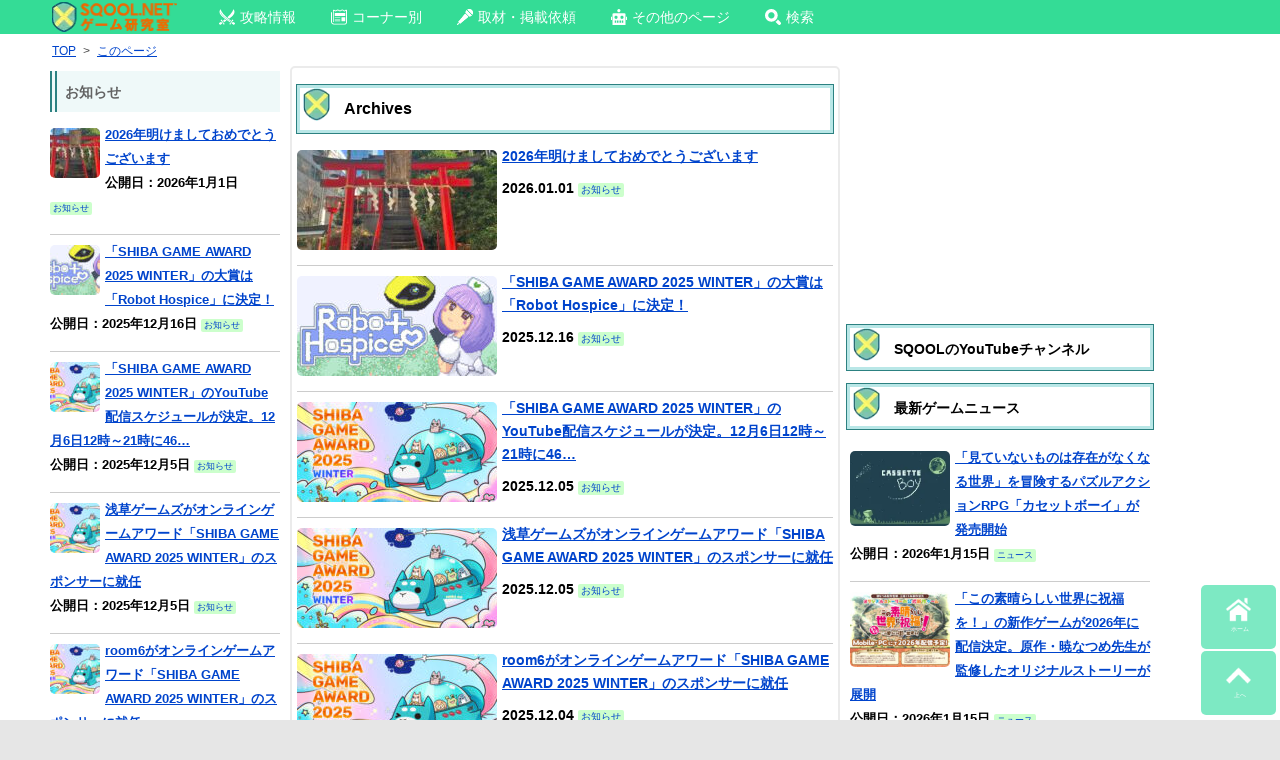

--- FILE ---
content_type: text/html; charset=utf-8
request_url: https://accounts.google.com/o/oauth2/postmessageRelay?parent=https%3A%2F%2Fsqool.net&jsh=m%3B%2F_%2Fscs%2Fabc-static%2F_%2Fjs%2Fk%3Dgapi.lb.en.2kN9-TZiXrM.O%2Fd%3D1%2Frs%3DAHpOoo_B4hu0FeWRuWHfxnZ3V0WubwN7Qw%2Fm%3D__features__
body_size: 161
content:
<!DOCTYPE html><html><head><title></title><meta http-equiv="content-type" content="text/html; charset=utf-8"><meta http-equiv="X-UA-Compatible" content="IE=edge"><meta name="viewport" content="width=device-width, initial-scale=1, minimum-scale=1, maximum-scale=1, user-scalable=0"><script src='https://ssl.gstatic.com/accounts/o/2580342461-postmessagerelay.js' nonce="d16XjOnA8Pza5eLxQp0g1Q"></script></head><body><script type="text/javascript" src="https://apis.google.com/js/rpc:shindig_random.js?onload=init" nonce="d16XjOnA8Pza5eLxQp0g1Q"></script></body></html>

--- FILE ---
content_type: text/html; charset=utf-8
request_url: https://www.google.com/recaptcha/api2/aframe
body_size: 267
content:
<!DOCTYPE HTML><html><head><meta http-equiv="content-type" content="text/html; charset=UTF-8"></head><body><script nonce="EHBUAHoJ99qKhEtPRl7WLA">/** Anti-fraud and anti-abuse applications only. See google.com/recaptcha */ try{var clients={'sodar':'https://pagead2.googlesyndication.com/pagead/sodar?'};window.addEventListener("message",function(a){try{if(a.source===window.parent){var b=JSON.parse(a.data);var c=clients[b['id']];if(c){var d=document.createElement('img');d.src=c+b['params']+'&rc='+(localStorage.getItem("rc::a")?sessionStorage.getItem("rc::b"):"");window.document.body.appendChild(d);sessionStorage.setItem("rc::e",parseInt(sessionStorage.getItem("rc::e")||0)+1);localStorage.setItem("rc::h",'1768674869288');}}}catch(b){}});window.parent.postMessage("_grecaptcha_ready", "*");}catch(b){}</script></body></html>